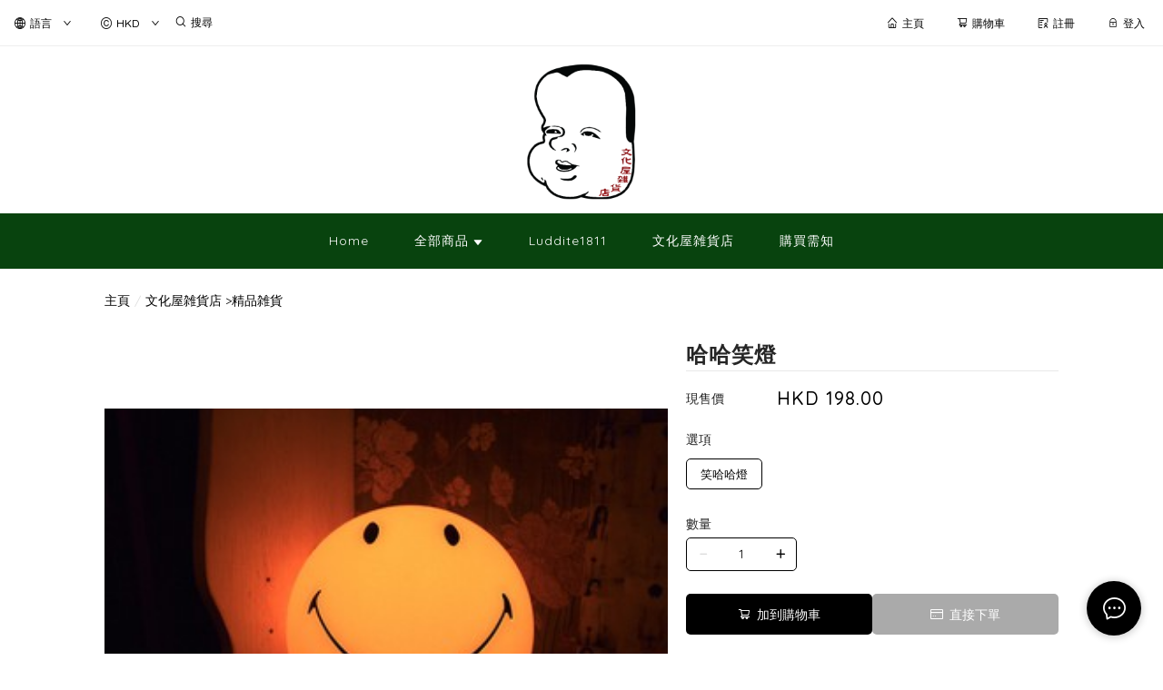

--- FILE ---
content_type: text/html; charset=utf-8
request_url: https://bunkayaonlineshop.com/product/%E5%93%88%E5%93%88%E7%AC%91%E7%87%88-36M5Jhmkx0xbMwpu
body_size: 2397
content:
<!doctype html><html lang="zh-HK"><head><meta charset="utf-8"><meta name="viewport" content="width=device-width,initial-scale=1"/><meta name="fragment" content="!"><link rel="stylesheet" href="https://cdnjs.cloudflare.com/ajax/libs/animate.css/3.5.2/animate.min.css"><style>.sp-wave {
            width: 50px;
            height: 50px;
            border-radius: 50%;
            position: relative;
            opacity: 1;
        }

        .sp-wave:before, .sp-wave:after {
            content: '';
            border: 2px #000 solid;
            border-radius: 50%;
            width: 100%;
            height: 100%;
            position: absolute;
            left: 0px;
        }
        @keyframes initArrows {
            0%,
            100% {
                color: black;
                transform: translateY(0) scaleX(1.5);
            }
            50% {
                color: #aaa;
                transform: translateY(8px) scaleX(1.5);
            }
        }

        .initArrowsItem {
            display: inline-block;
            --delay: 0s;
            font-size: 20px;
            animation: initArrows .5s var(--delay) infinite ease-in;
        }</style><link href="https://cdn.shopages3.com/buyer/build/202305/common.337c1f324d4f2fa193a8.css" rel="stylesheet"><link href="https://cdn.shopages3.com/buyer/build/202305/main.50d1fdab89b792c1b3c1.css" rel="stylesheet">			<title>哈哈笑燈 - Bunkaya Zakkaten</title>
    <meta name="description" content="笑臉永遠都是使人強壯的最強武器！日子係艱難，但再難都要過在逆境我們更要笑住過！哈哈笑燈有不同強度可以調較光暗內容物：笑臉燈+充電線充電後，可離線使用！注意：因笑哈哈燈含有鋰電池，所以不能運送到香港以外的地方喔"/>
    <meta name="keywords" content="哈哈笑燈" />
    <meta property="og:image" content="https://media.shopages3.com/media/f855/028927849711_RBqBR9lvMhcGCEdZMkgTlirn2eWjw6Q5YTehS2Tg.jpeg"/>
    <meta property="og:image:secure_url" content="https://media.shopages3.com/media/f855/028927849711_RBqBR9lvMhcGCEdZMkgTlirn2eWjw6Q5YTehS2Tg.jpeg">
    <meta property="og:image:width" content="1200"/>
    <meta property="og:image:height" content="630"/>
    <meta property="og:title" content="哈哈笑燈 - Bunkaya Zakkaten">
    <meta property="og:description" content="笑臉永遠都是使人強壯的最強武器！日子係艱難，但再難都要過在逆境我們更要笑住過！哈哈笑燈有不同強度可以調較光暗內容物：笑臉燈+充電線充電後，可離線使用！注意：因笑哈哈燈含有鋰電池，所以不能運送到香港以外的地方喔"/>
    <link rel="icon" href="">
    <link rel="shortcut icon" type="image/png" href="">
    <link rel="apple-touch-icon" href="">
    <link rel="apple-touch-icon" sizes="76x76" href="">
    <link rel="apple-touch-icon" sizes="120x120" href="">
    <link rel="apple-touch-icon" sizes="152x152" href="">
    <script>
      console.warn = () => {};
      console.log = () => {};
      console.error = () => {};
    </script>
    <script src="https://unpkg.com/@googlemaps/markerclusterer/dist/index.min.js"></script>
			<!-- No Header Code --></head><body><!-- No Body Code -->			<script>
			window.__INITIAL_DATA__ = {
				DOMAIN: 'bunkayaonlineshop.com',
				country: 'us',
				language: 'en',
				debug: 0,
				apiUrl: "https://init-api.shopage.org",
				timezone: "America/New_York",
				isWebvo: false,
				isExtra: false,
				forceLang: "",
				buildVersion: "1769902754725",
			};
			</script>
			<div class="container"><div id="initial_loading" style="height:100vh;width: 100%;"><div style="position: absolute;left:50%;top:50%;transform: translate(-50%,-50%)"><span class="initArrowsItem">|</span> <span class="initArrowsItem" style="--delay: 0.05s">|</span> <span class="initArrowsItem" style="--delay: 0.1s">|</span> <span class="initArrowsItem" style="--delay: 0.15s">|</span> <span class="initArrowsItem" style="--delay: 0.2s">|</span> <span class="initArrowsItem" style="--delay: 0.25s">|</span> <span class="initArrowsItem" style="--delay: 0.3s">|</span> <span class="initArrowsItem" style="--delay: 0.35s">|</span></div></div><div id="app"><p></p><div style="text-align: center;"><span style="color: rgb(38, 38, 38); font-family: -apple-system, system-ui, &quot;Segoe UI&quot;, Roboto, Helvetica, Arial, sans-serif;">笑臉永遠都是使人強壯的最強武器！</span></div><span style="color: rgb(38, 38, 38); font-family: -apple-system, system-ui, &quot;Segoe UI&quot;, Roboto, Helvetica, Arial, sans-serif;"><div style="text-align: center;">日子係艱難，但再難都要過</div></span><span style="color: rgb(38, 38, 38); font-family: -apple-system, system-ui, &quot;Segoe UI&quot;, Roboto, Helvetica, Arial, sans-serif;"><div style="text-align: center;">在逆境我們更要笑住過！</div></span><div style="text-align: center;"><font color="#262626" face="-apple-system, system-ui, Segoe UI, Roboto, Helvetica, Arial, sans-serif"><br></font></div><div style="text-align: center;"><font color="#262626" face="-apple-system, system-ui, Segoe UI, Roboto, Helvetica, Arial, sans-serif">哈哈笑燈</font><br></div><span style="color: rgb(38, 38, 38); font-family: -apple-system, system-ui, &quot;Segoe UI&quot;, Roboto, Helvetica, Arial, sans-serif;"><div style="text-align: center;">有不同強度可以調較光暗</div></span><span style="color: rgb(38, 38, 38); font-family: -apple-system, system-ui, &quot;Segoe UI&quot;, Roboto, Helvetica, Arial, sans-serif;"><div style="text-align: center;"><br></div><div style="text-align: center;">&nbsp;內容物：笑臉燈+充電線<br></div></span><span style="color: rgb(38, 38, 38); font-family: -apple-system, system-ui, &quot;Segoe UI&quot;, Roboto, Helvetica, Arial, sans-serif;"><div style="text-align: center;">充電後，可離線使用！&nbsp;</div><div style="text-align: center;"><br></div><div style="text-align: center;"><span style="font-size: 18px; background-color: rgb(255, 255, 0);">注意：因笑哈哈燈含有鋰電池，</span></div><div style="text-align: center;"><span style="font-size: 18px; background-color: rgb(255, 255, 0);">所以不能運送到香港以外的地方喔</span></div><div style="text-align: center;"><span style="font-size: 18px; background-color: rgb(255, 255, 0);"><br></span></div><div style="text-align: center;"><br></div></span><p></p><h1>哈哈笑燈 - Bunkaya Zakkaten</h1><h2><p></p><div style="text-align: center;"><span style="color: rgb(38, 38, 38); font-family: -apple-system, system-ui, &quot;Segoe UI&quot;, Roboto, Helvetica, Arial, sans-serif;">笑臉永遠都是使人強壯的最強武器！</span></div><span style="color: rgb(38, 38, 38); font-family: -apple-system, system-ui, &quot;Segoe UI&quot;, Roboto, Helvetica, Arial, sans-serif;"><div style="text-align: center;">日子係艱難，但再難都要過</div></span><span style="color: rgb(38, 38, 38); font-family: -apple-system, system-ui, &quot;Segoe UI&quot;, Roboto, Helvetica, Arial, sans-serif;"><div style="text-align: center;">在逆境我們更要笑住過！</div></span><div style="text-align: center;"><font color="#262626" face="-apple-system, system-ui, Segoe UI, Roboto, Helvetica, Arial, sans-serif"><br></font></div><div style="text-align: center;"><font color="#262626" face="-apple-system, system-ui, Segoe UI, Roboto, Helvetica, Arial, sans-serif">哈哈笑燈</font><br></div><span style="color: rgb(38, 38, 38); font-family: -apple-system, system-ui, &quot;Segoe UI&quot;, Roboto, Helvetica, Arial, sans-serif;"><div style="text-align: center;">有不同強度可以調較光暗</div></span><span style="color: rgb(38, 38, 38); font-family: -apple-system, system-ui, &quot;Segoe UI&quot;, Roboto, Helvetica, Arial, sans-serif;"><div style="text-align: center;"><br></div><div style="text-align: center;">&nbsp;內容物：笑臉燈+充電線<br></div></span><span style="color: rgb(38, 38, 38); font-family: -apple-system, system-ui, &quot;Segoe UI&quot;, Roboto, Helvetica, Arial, sans-serif;"><div style="text-align: center;">充電後，可離線使用！&nbsp;</div><div style="text-align: center;"><br></div><div style="text-align: center;"><span style="font-size: 18px; background-color: rgb(255, 255, 0);">注意：因笑哈哈燈含有鋰電池，</span></div><div style="text-align: center;"><span style="font-size: 18px; background-color: rgb(255, 255, 0);">所以不能運送到香港以外的地方喔</span></div><div style="text-align: center;"><span style="font-size: 18px; background-color: rgb(255, 255, 0);"><br></span></div><div style="text-align: center;"><br></div></span><p></p></h2></div></div><script>(function (i, s, o, g, r, a, m) {
    i['GoogleAnalyticsObject'] = r;
    i[r] = i[r] || function () {
      (i[r].q = i[r].q || []).push(arguments);
    }, i[r].l = 1 * new Date();
    a = s.createElement(o),
      m = s.getElementsByTagName(o)[0];
    a.async = 1;
    a.src = g;
    m.parentNode.insertBefore(a, m);
  })(window, document, 'script', 'https://www.google-analytics.com/analytics.js', 'ga');</script><script>!function (f, b, e, v, n, t, s) {
    if (f.fbq) return;
    n = f.fbq = function () {
      n.callMethod ?
        n.callMethod.apply(n, arguments) : n.queue.push(arguments);
    };
    if (!f._fbq) f._fbq = n;
    n.push = n;
    n.loaded = !0;
    n.version = '2.0';
    n.queue = [];
    t = b.createElement(e);
    t.async = !0;
    t.src = v;
    s = b.getElementsByTagName(e)[0];
    s.parentNode.insertBefore(t, s);
  }(window, document, 'script',
    'https://connect.facebook.net/en_US/fbevents.js');</script><script src="https://cdn.shopages3.com/buyer/build/202305/common.337c1f324d4f2fa193a8.js"></script><script src="https://cdn.shopages3.com/buyer/build/202305/vendor.moment.6d1cfc104eab9e128a69.js"></script><script src="https://cdn.shopages3.com/buyer/build/202305/vendor.core-decorators.3662c16099dfeb5c0fc3.js"></script><script src="https://cdn.shopages3.com/buyer/build/202305/vendor.moment-timezone.60e2b55203d19532e3a1.js"></script><script src="https://cdn.shopages3.com/buyer/build/202305/main.50d1fdab89b792c1b3c1.js"></script></body></html>

--- FILE ---
content_type: image/svg+xml
request_url: https://cdn.shopages3.com/buyer/public/20250423/image/iconpack/legacy/0/menu.svg
body_size: -182
content:
<svg xmlns:xlink="http://www.w3.org/1999/xlink" xmlns="http://www.w3.org/2000/svg" width="24" height="24"><g fill="none" fill-rule="evenodd"><path d="M0 0h24v24H0z"/><path fill="#1F1F24" d="M3 6a1 1 0 1 1 0-2h18a1 1 0 0 1 0 2H3zm0 14a1 1 0 0 1 0-2h18a1 1 0 0 1 0 2H3zm0-7a1 1 0 0 1 0-2h18a1 1 0 0 1 0 2H3z"/></g></svg>

--- FILE ---
content_type: text/plain
request_url: https://www.google-analytics.com/j/collect?v=1&_v=j102&a=1154279117&t=pageview&_s=1&dl=https%3A%2F%2Fbunkayaonlineshop.com%2Fproduct%2F%25E5%2593%2588%25E5%2593%2588%25E7%25AC%2591%25E7%2587%2588-36M5Jhmkx0xbMwpu&ul=en-us%40posix&dt=%E5%93%88%E5%93%88%E7%AC%91%E7%87%88%20-%20Bunkaya%20Zakkaten&sr=1280x720&vp=1280x720&_u=aEDAAEABAAAAACAAI~&jid=1279501499&gjid=2037479459&cid=9780178.1769902757&tid=UA-150180493-1&_gid=266489255.1769902757&_r=1&_slc=1&z=1117743943
body_size: -837
content:
2,cG-VFXTYF67FJ